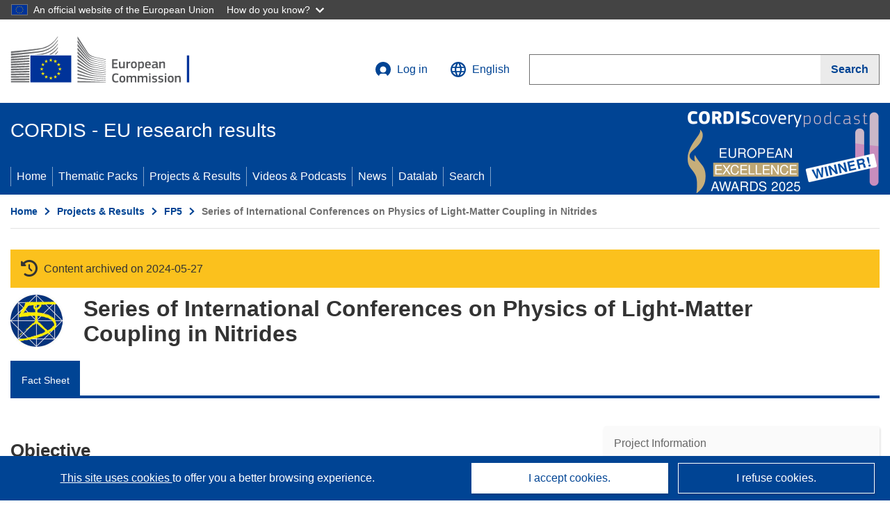

--- FILE ---
content_type: application/javascript; charset=UTF-8
request_url: https://cordis.europa.eu/datalab/visualisations/widget/api/getJsonpRsc.php?lv=&rsc=embargo&callback=jQuery3710691460347722058_1769704060850&_=1769704060851
body_size: -357
content:
jQuery3710691460347722058_1769704060850({"countries" : []}
)

--- FILE ---
content_type: application/javascript; charset=UTF-8
request_url: https://cordis.europa.eu/datalab/visualisations/widget/api/renderWidget.php?action=run&pid=HPCF-CT-2001-00281-01&target=WidgetPlaceHolder&displaymeta=off&fullscreen=on&css=%2Fdatalab%2Fvisualisations%2Fwidget%2Fcss%2FwidgetMapContrib.css&type=project-contrib-map&lv=en&rootUrl=https%3A%2F%2Fcordis.europa.eu%2Fdatalab%2Fvisualisations&apikey=340e55f9-f2df-496a-9e06-99d918abede7&callback=jQuery3710691460347722058_1769704060850&_=1769704060859
body_size: 170
content:
jQuery3710691460347722058_1769704060850("<script>$(document).ready(function() {initMap(\"WidgetPlaceHolder\",false, true);showProjectContribOnMap('WidgetPlaceHolder','{\"contributors\":[{\"rcn\":\"864419\",\"name\":\"Type of Event: Euro Conference\",\"type\":\"coordinator\",\"terminated\":\"false\",\"active\":\"true\",\"order\":\"1\",\"ecContribution\":\"-\",\"netEcContribution\":\"-\",\"totalCost\":\"-\",\"street\":\"This event takes place in Rome\",\"postalCode\":\"\",\"postBox\":\"\",\"city\":\"\",\"countryCode\":\"IT\",\"latlon\":\"\",\"activityType\":\"\"}]}');});<\/script>")

--- FILE ---
content_type: application/javascript; charset=UTF-8
request_url: https://cordis.europa.eu/datalab/visualisations/widget/api/getVersion.php?callback=jQuery3710691460347722058_1769704060850&_=1769704060852
body_size: -368
content:
jQuery3710691460347722058_1769704060850("12.3.0")